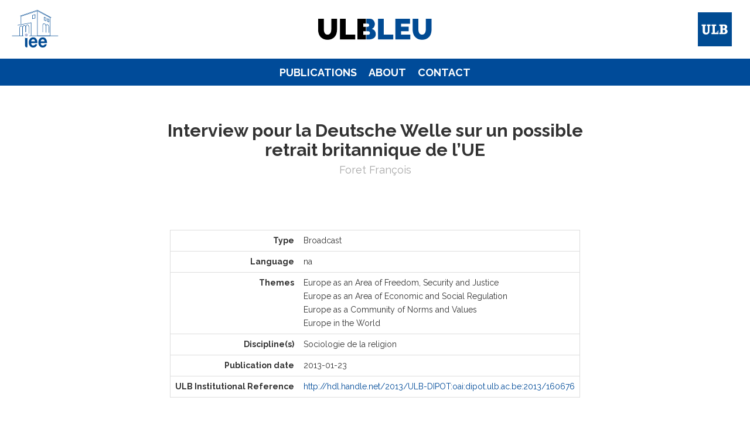

--- FILE ---
content_type: text/html; charset=UTF-8
request_url: https://ulbleu.iee-ulb.eu/publications/3983
body_size: 2012
content:


<!doctype html>
<html lang="en">

<head>

    <meta charset="utf-8">
    <meta http-equiv="X-UA-Compatible" content="IE=edge">
    <meta name="viewport" content="width=device-width, initial-scale=1">
    <title>Interview pour la Deutsche Welle sur un possible retrait britannique de l’UE – Publications – ULBLEU</title>
    <meta name="description" content="">
    <meta name="keywords" content="">

    <meta property="og:site_name" content="ULBLEU">
    <meta property="og:title" content="Interview pour la Deutsche Welle sur un possible retrait britannique de l’UE">
    <meta property="og:description" content="">
    <meta property="og:type" content="website">
    <meta property="og:url" content="https://ulbleu.iee-ulb.eu/publications/3983">
    <meta property="og:image" content="">

    <meta name="theme-color" content="#ffffff">

    <link href="https://fonts.googleapis.com/css?family=Raleway:400,400i,700" rel="stylesheet">
    <link href="/css/public.css?id=37dddbcae1b9c819590d" rel="stylesheet">

    <link rel="apple-touch-icon" sizes="180x180" href="/apple-touch-icon.png">
    <link rel="icon" type="image/png" sizes="32x32" href="/favicon-32x32.png">
    <link rel="icon" type="image/png" sizes="16x16" href="/favicon-16x16.png">
    <link rel="manifest" href="/manifest.json">
    <link rel="mask-icon" href="/safari-pinned-tab.svg" color="#004d99">

    
    
    
    <script>
        (function(i,s,o,g,r,a,m){i['GoogleAnalyticsObject']=r;i[r]=i[r]||function(){
        (i[r].q=i[r].q||[]).push(arguments)},i[r].l=1*new Date();a=s.createElement(o),
        m=s.getElementsByTagName(o)[0];a.async=1;a.src=g;m.parentNode.insertBefore(a,m)
        })(window,document,'script','//www.google-analytics.com/analytics.js','ga');
        ga('create', 'UA-22052703-3', 'auto');
        ga('send', 'pageview');
    </script>

    
</head>

<body class="body-en body-publications body-publication-3983 body-page body-page-4 ">

    
        <a href="#main" class="skip-to-content">Skip to content</a>
    
    
    <div class="site-container" id="main" role="main">


        
                <header class="site-header">
            <a href="http://www.iee-ulb.eu" target="_blank" rel="noopener noreferrer"><img class="site-header-logo site-header-logo-iee" src="https://ulbleu.iee-ulb.eu/img/logo-iee.svg" alt="Institut d’études européennes de l’Université Libre de Bruxelles" width="80" height="80"></a>
            <div class="site-title">
    <a href="https://ulbleu.iee-ulb.eu">
                    <img class="logo" src="https://ulbleu.iee-ulb.eu/storage/settings/logo-ulbleu.svg" alt="ULBLEU" width="300">
            </a>
</div>
            <a href="https://www.ulb.be" target="_blank" rel="noopener noreferrer"><img class="site-header-logo site-header-logo-ulb" src="https://ulbleu.iee-ulb.eu/img/logo-ulb.svg" alt="ULB" width="80" height="80"></a>
        </header>
        <nav class="site-nav" id="site-nav">
            <ul class="menu-main-list " role="menu">
                    <li class="menu-main-item menu-main-item-1 active" id="menuitem_1" role="menuitem">
    <a class="menu-main-link " href="https://ulbleu.iee-ulb.eu/publications"  >
                Publications
            </a>
    </li>
                    <li class="menu-main-item menu-main-item-7 " id="menuitem_7" role="menuitem">
    <a class="menu-main-link " href="https://ulbleu.iee-ulb.eu/about"  >
                About
            </a>
    </li>
                    <li class="menu-main-item menu-main-item-2 " id="menuitem_2" role="menuitem">
    <a class="menu-main-link " href="https://ulbleu.iee-ulb.eu/contact"  >
                Contact
            </a>
    </li>
            </ul>
    
        </nav>
        
        
        
<main class="page-content">

    <article class="publication">

        <div class="publication-info">

            <div class="publication-header">
                <h1 class="publication-title">Interview pour la Deutsche Welle sur un possible retrait britannique de l’UE</h1>
                <p class="publication-subtitle"></p>
                <p class="publication-authors">Foret François</p>
            </div>

            
            
            
            
            <div class="table-responsive">
<table class="table publication-details">
        <tr>
            <th>Type</th>
            <td>Broadcast</td>
        </tr>
                        <tr>
            <th>Language</th>
            <td>na</td>
        </tr>
                                                <tr>
            <th>Themes</th>
            <td><ul><li>Europe as an Area of Freedom, Security and Justice</li><li>Europe as an Area of Economic and Social Regulation</li><li>Europe as a Community of Norms and Values</li><li>Europe in the World</li></ul></td>
        </tr>
                        <tr>
            <th>Discipline(s)</th>
            <td><ul><li>Sociologie de la religion</li></ul></td>
        </tr>
                                <tr>
            <th>Publication date</th>
            <td>2013-01-23</td>
        </tr>
                                        <tr>
            <th>ULB Institutional Reference</th>
            <td><a href="http://hdl.handle.net/2013/ULB-DIPOT:oai:dipot.ulb.ac.be:2013/160676" target="_blank" rel="noopener noreferrer">http://hdl.handle.net/2013/ULB-DIPOT:oai:dipot.ulb.ac.be:2013/160676</a></td>
        </tr>
            </table>
</div>

        </div>

    </article>

</main>


    </div>

        <footer class="footer">
        <div class="footer-bottom">
            <div class="footer-bottom-container">
                <nav class="footer-bottom-nav">
                    <ul class="menu-footer-list " role="menu">
                    <li class="menu-footer-item menu-footer-item-3 " id="menuitem_3" role="menuitem">
    <a class="menu-footer-link " href="https://ulbleu.iee-ulb.eu/contact"  >
                Contact
            </a>
    </li>
            </ul>
    
                </nav>
                <p>
                    Copyright 2026 – <a href="https://iee-ulb.eu" target="_blank" rel="noopener noreferrer">Institut d’études européennes</a>. Tous droits réservés.<br>
                    <span class="typi">Design &amp; development by <a href="https://www.typi.be" target="_blank" rel="noopener noreferrer">Typi Design</a></span>
                </p>
            </div>
        </div>
        <div class="footer-eu">
            <p class="footer-eu-content"><img src="https://ulbleu.iee-ulb.eu/img/eu-flag.svg" alt=""> With the support of the Erasmus+ - Jean Monnet - Centres of Excellence programme of the European Union. <br>The European Commission support for the production of this publication does not constitute an endorsement of the contents which reflects the views only of the authors, and the Commission cannot be held responsi­ble for any use which may be made of the information contained therein.</p>
        </div>
    </footer>
    
    <script src="/js/public.js?id=1a28f25b0083ea4975ef"></script>
    
    
</body>

</html>


--- FILE ---
content_type: image/svg+xml
request_url: https://ulbleu.iee-ulb.eu/storage/settings/logo-ulbleu.svg
body_size: 981
content:
<?xml version="1.0" encoding="utf-8"?>
<!-- Generator: Adobe Illustrator 21.0.1, SVG Export Plug-In . SVG Version: 6.00 Build 0)  -->
<svg version="1.1" id="Calque_1" xmlns="http://www.w3.org/2000/svg" xmlns:xlink="http://www.w3.org/1999/xlink" x="0px" y="0px"
	 viewBox="0 0 539.8 114.1" style="enable-background:new 0 0 539.8 114.1;" xml:space="preserve">
<style type="text/css">
	.st0{fill:#014B94;}
</style>
<path d="M51.3,82.2c3.1,0,5.7-0.7,7.9-2c2.2-1.4,3.9-3.2,5.3-5.4c1.4-2.2,2.4-4.8,3-7.7c0.6-2.9,1-5.9,1-9.1V8.3H95V58
	c0,6.7-0.9,13-2.6,18.9c-1.7,5.9-4.4,10.9-8,15.2c-3.6,4.3-8.2,7.6-13.7,10.1c-5.5,2.5-12,3.7-19.4,3.7c-7.7,0-14.3-1.3-19.8-3.9
	c-5.5-2.6-10-6.1-13.5-10.4c-3.5-4.4-6.1-9.4-7.8-15.2C8.6,70.5,7.8,64.4,7.8,58V8.3h26.5V58c0,3.2,0.3,6.2,1,9.2
	c0.6,2.9,1.6,5.5,3,7.8c1.4,2.2,3.1,4,5.2,5.3C45.6,81.5,48.2,82.2,51.3,82.2z"/>
<path d="M108.4,104.9V8.3H135v73.5h43.8v23.1H108.4z"/>
<g>
	<line x1="228.1" y1="30.9" x2="228.1" y2="45.7"/>
	<line x1="228.1" y1="66.4" x2="228.1" y2="82.6"/>
	<polygon points="215.7,66.4 228.1,66.4 228.1,45.7 215.7,45.7 215.7,30.9 228.1,30.9 228.1,8.3 189.2,8.3 189.2,104.9 228.1,104.9 
		228.1,82.6 215.7,82.6 	"/>
</g>
<g>
	<path class="st0" d="M268.4,63.9c-3.2-4-7.6-6.9-13.1-8.5c4.6-2.1,8.1-5.2,10.4-9.3c2.3-4.1,3.5-8.5,3.5-13c0-3.1-0.5-6.1-1.6-9.1
		c-1-2.9-2.5-5.6-4.4-7.9c-1.9-2.3-4.2-4.2-6.9-5.6c-2.7-1.5-5.8-2.2-9.1-2.2h-17.2l0,22.6h6.6c1.7,0,3.2,0.6,4.5,1.7
		c1.3,1.1,1.9,3,1.9,5.6c0,3-0.7,5-2.2,6c-1.5,1-3.2,1.5-5,1.5h-5.7l0,20.7h9.6c2,0,3.6,0.8,4.9,2.4c1.3,1.6,1.9,3.6,1.9,5.9
		c0,2.5-0.7,4.5-2.2,5.9c-1.5,1.4-3.3,2-5.5,2h-8.6l0,22.3h8.6c4.7,0,9.2-0.5,13.4-1.4c4.2-1,7.9-2.4,11.1-4.4
		c3.2-2,5.7-4.6,7.5-7.7c1.8-3.1,2.7-6.9,2.7-11.2C273.2,73.3,271.6,67.9,268.4,63.9z"/>
	<line class="st0" x1="229.9" y1="82.6" x2="229.8" y2="82.6"/>
	<line class="st0" x1="229.9" y1="30.9" x2="229.9" y2="30.9"/>
</g>
<path class="st0" d="M283.8,104.9V8.3h26.5v73.5h43.8v23.1H283.8z"/>
<path class="st0" d="M432.3,81.8v23.1h-68.9V8.3H431v23.1h-41.1V45h35.1v21.5h-35.1v15.2H432.3z"/>
<path class="st0" d="M486.8,82.2c3.1,0,5.7-0.7,7.9-2c2.2-1.4,3.9-3.2,5.3-5.4c1.4-2.2,2.4-4.8,3-7.7c0.6-2.9,1-5.9,1-9.1V8.3h26.5
	V58c0,6.7-0.9,13-2.6,18.9c-1.7,5.9-4.4,10.9-8,15.2c-3.6,4.3-8.2,7.6-13.7,10.1c-5.5,2.5-12,3.7-19.4,3.7c-7.7,0-14.3-1.3-19.8-3.9
	c-5.5-2.6-10-6.1-13.5-10.4c-3.5-4.4-6.1-9.4-7.8-15.2c-1.6-5.8-2.4-11.9-2.4-18.3V8.3h26.5V58c0,3.2,0.3,6.2,1,9.2
	c0.6,2.9,1.6,5.5,3,7.8c1.4,2.2,3.1,4,5.2,5.3C481.1,81.5,483.8,82.2,486.8,82.2z"/>
</svg>


--- FILE ---
content_type: text/plain
request_url: https://www.google-analytics.com/j/collect?v=1&_v=j102&a=1046221312&t=pageview&_s=1&dl=https%3A%2F%2Fulbleu.iee-ulb.eu%2Fpublications%2F3983&ul=en-us%40posix&dt=Interview%20pour%20la%20Deutsche%20Welle%20sur%20un%20possible%20retrait%20britannique%20de%20l%E2%80%99UE%20%E2%80%93%20Publications%20%E2%80%93%20ULBLEU&sr=1280x720&vp=1280x720&_u=IEBAAEABAAAAACAAI~&jid=921688266&gjid=1450337469&cid=1394641955.1768929237&tid=UA-22052703-3&_gid=1833949318.1768929237&_r=1&_slc=1&z=810335416
body_size: -451
content:
2,cG-0VJBFDHGQV

--- FILE ---
content_type: image/svg+xml
request_url: https://ulbleu.iee-ulb.eu/img/logo-iee.svg
body_size: 2679
content:
<svg xmlns="http://www.w3.org/2000/svg" width="80" height="80" viewBox="0 0 80 80">
  <g fill="none" fill-rule="evenodd">
    <polygon fill="#004A93" points="33.455 51.047 32.782 51.047 32.782 29.219 10.039 33.392 9.917 32.73 33.455 28.412"/>
    <polygon fill="#004A93" points="65.795 51.383 43.873 51.383 43.873 50.711 65.122 50.711 65.122 20.332 43.841 9.118 16.15 17.996 16.15 30.939 15.477 30.939 15.477 17.505 43.905 8.391 65.795 19.926"/>
    <polygon fill="#004A93" points="43.906 7 14.18 16.905 14.393 17.543 43.841 7.731 67.133 20.424 67.455 19.834"/>
    <path fill="#004A93" d="M35.7645623 16.4542963L35.7645623 21.4963227 39.5396041 20.6051413 39.5396041 15.3887257 35.7645623 16.4542963zM35.0919636 22.346331L35.0919636 15.9451179 40.2123618 14.4999288 40.2123618 21.1375291 35.0919636 22.346331zM56.019322 24.2962632L58.0401386 25.0834787 58.0401386 20.7690544 56.019322 19.8134905 56.019322 24.2962632zM58.7128963 26.0673392L55.3465643 24.7563201 55.3465643 18.7510993 58.7128963 20.3430169 58.7128963 26.0673392zM61.4183773 26.397868L62.9703937 27.0024279 62.9703937 23.062217 61.4183773 22.3412917 61.4183773 26.397868zM63.6431514 27.9866062L60.7456197 26.8577659 60.7456197 21.2870079 63.6431514 22.6330002 63.6431514 27.9866062zM63.6431673 45.8399293L62.9704096 45.8388166 62.9856707 36.0122939C62.9864655 35.9752541 63.0235053 32.9691463 60.9848842 32.3548893 60.3914522 32.176049 59.9285338 32.2183348 59.5695813 32.4841313 58.7265676 33.1090392 58.7128963 34.7554833 58.7128963 34.7720161L58.7128963 45.3852774 58.0401386 45.3852774 58.0401386 34.7716982C58.0401386 34.7389505 58.0045295 31.4560774 55.585813 30.7268856 55.0310104 30.5594911 54.5927323 30.6030486 54.2460205 30.8602608 53.339737 31.5323826 53.3257477 33.4104449 53.3257477 33.4293622L53.3257477 44.9528812 52.6528311 44.9528812 52.6528311 33.4290443C52.6528311 33.3381139 52.6663435 31.1955269 53.8438284 30.3208783 54.3660422 29.9329934 55.0171801 29.852714 55.7800734 30.0827424 56.9896701 30.4474178 57.8813284 31.3816798 58.3583949 32.7845831 58.3773123 32.8403813 58.3951168 32.8957026 58.4122855 32.9507059 58.5785673 32.5685439 58.8190877 32.2035506 59.1672303 31.9449077 59.7016848 31.5481206 60.3788936 31.4694308 61.1791446 31.7107461 62.2385154 32.0299563 63.0039521 32.8866413 63.391996 34.1881222 63.6746432 35.1357377 63.6592232 35.9846333 63.6584284 36.0202424L63.6431673 45.8399293zM19.0340705 51.046934L18.3614718 51.046934 18.3614718 37.4022889C18.3613128 37.3854381 18.3465287 35.6677758 17.4235535 34.8843756 17.0229511 34.5444994 16.5140906 34.4298826 15.8675629 34.5349612 15.0124675 34.6737414 14.400436 35.2922906 14.0486372 36.3734401 13.7690103 37.2323508 13.7675796 38.0656674 13.7675796 38.0740927L13.7675796 51.046934 13.0949809 51.046934 13.0949809 38.0750466C13.0948219 38.0388016 13.094663 37.1411025 13.4035401 36.1817233 13.8321211 34.8505151 14.6468383 34.0513769 15.7597817 33.8709469 16.6020006 33.7343923 17.3086187 33.9033766 17.8610367 34.3732896 19.0208761 35.3600114 19.0340705 37.3193069 19.0340705 37.4022889L19.0340705 51.046934zM29.5614248 51.046934L28.8888261 51.046934 28.8888261 36.0634502C28.8885082 36.0461225 28.8489248 33.9160941 27.861885 33.0848441 27.5372699 32.8115761 27.1479543 32.7157176 26.6708877 32.791387 25.7080112 32.9444743 25.01729 33.6358314 24.6179594 34.845905 24.3030414 35.8008331 24.2977954 36.7271466 24.2977954 36.7363669L24.2977954 51.046934 23.6250377 51.046934 23.6250377 36.7362079C23.6250377 36.6945579 23.6290119 35.7068823 23.9738161 34.6516446 24.4500879 33.193897 25.3461973 32.3208381 26.5651732 32.1268957 27.237613 32.0202273 27.8199172 32.1694994 28.2963479 32.5713736 29.5185032 33.601971 29.5603121 35.9594843 29.5614248 36.059476L29.5614248 51.046934z"/>
    <path fill="#004A93" d="M23.6250854,51.0481898 L23.575169,36.7373048 C23.575328,36.7133004 23.5845482,34.8435046 22.6320047,34.0238593 C22.2463454,33.6919316 21.758151,33.5790635 21.1402377,33.6793731 C19.0582179,34.0173416 19.0340546,37.3684125 19.0340546,37.402273 L19.0340546,51.0469181 L18.3614559,51.0469181 L18.3614559,37.402273 C18.3614559,37.3628486 18.3649532,36.4230226 18.6749432,35.4208808 C19.1059087,34.0275156 19.9211028,33.1956298 21.0324566,33.0153587 C21.8481276,32.8829373 22.5345566,33.0516037 23.0726674,33.5154758 C24.2625519,34.5416221 24.2490395,36.6513024 24.2477678,36.7404842 L24.2976841,51.0456463 L23.6250854,51.0481898 Z"/>
    <polygon fill="#004A93" points=".512 51.383 79.24 51.383 79.24 50.711 .512 50.711"/>
    <polygon fill="#004A93" points="43.537 51.047 44.21 51.047 44.21 8.754 43.537 8.754"/>
    <path fill="#004A93" d="M22.8077293 67.9953249L22.8077293 54.1072979 26.8482497 54.1072979 26.8482497 70.6149785 25.1307463 70.6415263C25.1307463 70.6415263 23.9337082 70.6447057 23.325492 69.7795953 22.8209237 69.006687 22.8077293 67.9953249 22.8077293 67.9953249M39.7774539 60.5889812C39.4081684 58.2896506 38.5266841 57.0760797 36.5623016 57.0760797 34.0025794 57.0760797 33.2630547 59.3119816 33.2050309 60.5889812L39.7774539 60.5889812zM33.2050309 63.4620318C33.3193298 66.3360361 34.5702585 67.6449885 36.818401 67.6449885 38.439728 67.6449885 39.7499522 66.527435 40.0060516 65.5057399L43.5629876 65.5057399C42.425086 69.4019162 40.0060516 71.0621907 36.6766005 71.0621907 32.0381969 71.0621907 29.1659412 67.4858604 29.1659412 62.376431 29.1659412 57.4277196 32.2090888 53.6590365 36.6766005 53.6590365 41.6854023 53.6590365 44.1028471 58.385509 43.819087 63.4620318L33.2050309 63.4620318zM56.1098391 60.5889812C55.7408715 58.2896506 54.8577976 57.0760797 52.8946868 57.0760797 50.3335339 57.0760797 49.5940092 59.3119816 49.5372571 60.5889812L56.1098391 60.5889812zM49.5372571 63.4620318C49.6504432 66.3360361 50.9026437 67.6449885 53.1511042 67.6449885 54.7724311 67.6449885 56.0820195 66.527435 56.3384368 65.5057399L59.8939421 65.5057399C58.7563585 69.4019162 56.3384368 71.0621907 53.0088267 71.0621907 48.3707411 71.0621907 45.4968957 67.4858604 45.4968957 62.376431 45.4968957 57.4277196 48.541474 53.6590365 53.0088267 53.6590365 58.0166747 53.6590365 60.4357092 58.385509 60.1503595 63.4620318L49.5372571 63.4620318z"/>
    <path fill="#FEFEFE" d="M19.8026072,49.8374327 C19.8026072,46.9441931 22.1480389,44.5995562 25.0401657,44.5995562 C27.9334053,44.5995562 30.278837,46.9441931 30.278837,49.8374327 C30.278837,52.7301953 27.9334053,55.0754681 25.0401657,55.0754681 C22.1480389,55.0754681 19.8026072,52.7301953 19.8026072,49.8374327"/>
    <path fill="#ABB5D9" d="M24.8772699,52.050904 C23.4738898,52.050904 22.3819303,50.977226 22.3819303,49.6883036 C22.3819303,48.3666336 23.5131552,47.2935915 24.9166943,47.2935915 C26.3211873,47.2935915 27.4918365,48.3303887 27.4918365,49.6883036 C27.4918365,50.977226 26.3211873,52.050904 24.8772699,52.050904"/>
  </g>
</svg>


--- FILE ---
content_type: image/svg+xml
request_url: https://ulbleu.iee-ulb.eu/img/eu-flag.svg
body_size: 794
content:
<svg xmlns="http://www.w3.org/2000/svg" width="100" height="67" viewBox="0 0 100 67">
  <g fill="none" fill-rule="evenodd">
    <polygon fill="#174489" points="0 66.78 99.974 66.78 99.974 .154 0 .154"/>
    <polyline fill="#FFF101" points="49.925 7.572 50.749 10.144 53.442 10.133 51.253 11.709 52.099 14.269 49.925 12.675 47.747 14.271 48.593 11.709 46.4 10.133 49.099 10.144 49.925 7.572"/>
    <polyline fill="#FFF101" points="49.925 52.029 50.749 54.6 53.442 54.587 51.253 56.166 52.099 58.728 49.925 57.132 47.747 58.728 48.593 56.166 46.4 54.587 49.099 54.6 49.925 52.029"/>
    <polyline fill="#FFF101" points="38.868 10.53 39.69 13.099 42.387 13.088 40.197 14.663 41.041 17.227 38.868 15.631 36.691 17.229 37.534 14.663 35.346 13.088 38.043 13.099 38.868 10.53"/>
    <polyline fill="#FFF101" points="30.724 18.686 31.548 21.257 34.249 21.244 32.055 22.823 32.903 25.382 30.724 23.789 28.55 25.385 29.393 22.823 27.205 21.244 29.901 21.257 30.724 18.686"/>
    <polyline fill="#FFF101" points="27.723 29.773 28.546 32.344 31.243 32.332 29.052 33.906 29.9 36.468 27.723 34.876 25.548 36.468 26.393 33.908 24.202 32.332 26.901 32.344 27.723 29.773"/>
    <polyline fill="#FFF101" points="30.694 40.861 31.516 43.434 34.216 43.422 32.028 44.998 32.872 47.562 30.694 45.965 28.517 47.562 29.363 44.998 27.175 43.424 29.872 43.434 30.694 40.861"/>
    <polyline fill="#FFF101" points="38.868 49.018 39.69 51.588 42.387 51.576 40.197 53.152 41.041 55.718 38.868 54.12 36.691 55.718 37.534 53.152 35.346 51.576 38.043 51.588 38.868 49.018"/>
    <polyline fill="#FFF101" points="60.989 10.53 60.169 13.099 57.469 13.088 59.659 14.663 58.811 17.227 60.989 15.631 63.168 17.229 62.322 14.663 64.512 13.088 61.815 13.099 60.989 10.53"/>
    <polyline fill="#FFF101" points="69.132 18.686 68.309 21.257 65.612 21.244 67.802 22.823 66.957 25.382 69.132 23.789 71.307 25.385 70.463 22.823 72.653 21.244 69.953 21.257 69.132 18.686"/>
    <polyline fill="#FFF101" points="72.133 29.773 71.312 32.344 68.61 32.332 70.802 33.906 69.956 36.468 72.133 34.876 74.311 36.468 73.466 33.908 75.655 32.332 72.956 32.344 72.133 29.773"/>
    <polyline fill="#FFF101" points="69.161 40.861 68.338 43.434 65.641 43.422 67.832 44.998 66.99 47.562 69.161 45.965 71.338 47.562 70.494 44.998 72.683 43.424 69.985 43.434 69.161 40.861"/>
    <polyline fill="#FFF101" points="60.989 49.018 60.169 51.588 57.469 51.576 59.659 53.152 58.811 55.718 60.989 54.12 63.168 55.718 62.322 53.152 64.512 51.576 61.815 51.588 60.989 49.018"/>
  </g>
</svg>


--- FILE ---
content_type: image/svg+xml
request_url: https://ulbleu.iee-ulb.eu/img/logo-ulb.svg
body_size: 796
content:
<svg xmlns="http://www.w3.org/2000/svg" width="80" height="80" viewBox="0 0 80 80">
  <g fill="none" transform="translate(11 11)">
    <polygon fill="#004B93" points="0 0 57.991 0 57.991 57.991 0 57.991"/>
    <polygon fill="#B7C0DF" points="35.132 34.679 35.132 30.478 30.973 34.679"/>
    <polygon fill="#FFF" points="23.23 34.762 23.23 37.233 35.132 37.233 35.132 34.679 29.119 34.679 29.119 23.23 31.302 23.23 31.302 20.758 23.23 20.758 23.23 23.23 25.206 23.23 25.206 34.762"/>
    <path fill="#FFF" d="M17.8751569,36.6152407 C19.3578888,35.4208178 19.6461978,34.1028339 19.6461978,32.125858 L19.6461978,23.3118405 L21.7055477,23.3118405 L21.7055477,20.8406207 L15.609872,20.8406207 L15.609872,23.3118405 L16.9278559,23.3118405 L16.9278559,32.5377279 C16.9278559,33.8145249 15.856994,34.8853868 14.5801971,34.8853868 C12.8915302,34.8853868 12.2325382,33.8557119 12.2325382,32.5377279 L12.2325382,23.3118405 L13.6740832,23.3118405 L13.7152702,20.8406207 L6.50754559,20.8406207 L6.50754559,23.3118405 L8.31977348,23.3118405 L8.31977348,31.919923 C8.31977348,33.6909639 8.36096046,34.7206388 9.30826144,36.0386228 C10.1731883,37.1918587 11.6147333,37.7684766 14.0035791,37.7684766 C15.651059,37.7684766 16.9278559,37.3566066 17.8751569,36.6152407 Z M48.8477789,28.9544592 C49.9598279,29.6958252 50.7423808,31.0549961 50.7423808,32.620102 C50.7423808,35.0913218 48.271161,37.1918587 45.9646891,37.1918587 L36.6976147,37.1918587 L36.6976147,34.6382648 L38.5922166,34.6382648 L38.5922166,23.2294666 L36.6152407,23.2294666 L36.6152407,20.7582467 L46.0058761,20.7582467 C48.312348,20.7582467 50.1657629,22.5704746 50.1657629,24.7945724 C50.1657629,25.8242474 49.6715189,27.0186703 48.8477789,27.7600363 C48.312348,28.2542802 47.73573,28.4602152 47.73573,28.4602152 C47.73573,28.4602152 48.229974,28.5837762 48.8477789,28.9544592 L48.8477789,28.9544592 Z M43.9465263,27.4305403 C45.3056972,27.4305403 46.0470631,26.6479873 46.0470631,25.3711904 C46.0470631,24.0532065 45.1821362,23.2294666 43.9465263,23.2294666 L42.5873553,23.2294666 L42.5873553,27.4305403 L43.9465263,27.4305403 Z M44.1524612,34.6794519 C45.8411282,34.6794519 46.5824941,33.8557119 46.5824941,32.37298 C46.5824941,30.8490611 45.5528192,29.8193861 44.1524612,29.8193861 L42.5873553,29.8193861 L42.5873553,34.6794519 L44.1524612,34.6794519 Z"/>
  </g>
</svg>
